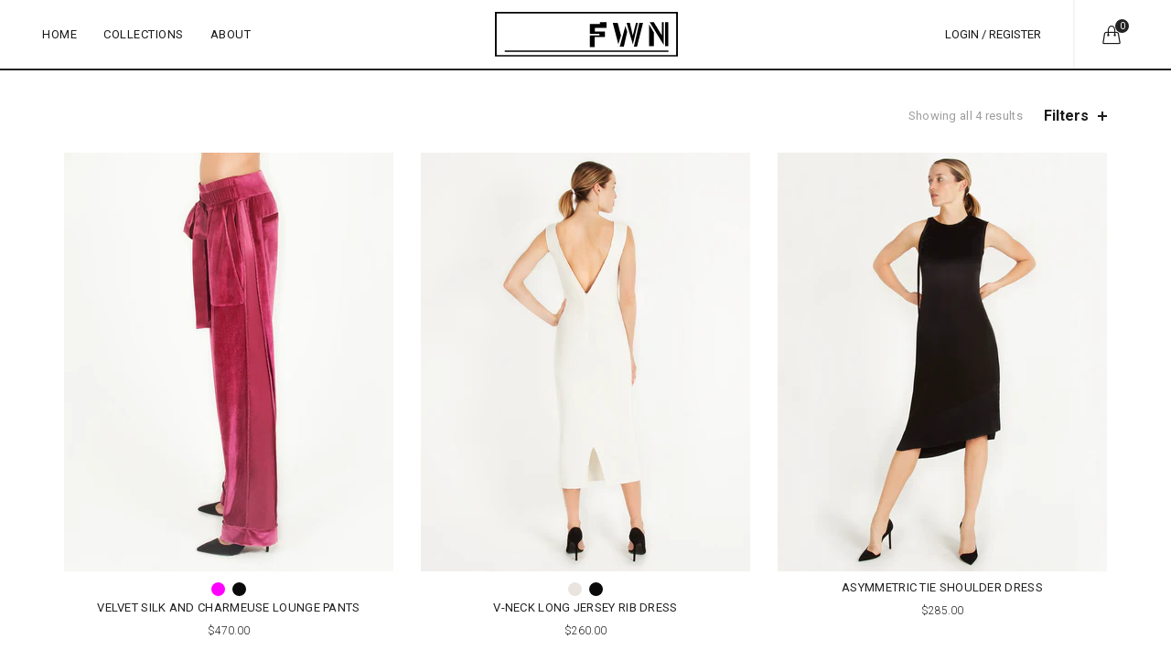

--- FILE ---
content_type: text/css
request_url: https://fwn-la.com/cdn/shop/t/5/assets/custom-ed.css?v=106831810101006680821615604023
body_size: -470
content:
/** Shopify CDN: Minification failed

Line 23:28 Expected ":"

**/
.photo-center {
  text-align: center;
  margin: 0 auto 20px auto;
}
.text-center { text-align: center; margin-left: auto; margin-right: auto; }
.thinner { font-weight: 300; }
.uppercase { text-transform: uppercase; }
.underlined { text-decoration: underline; }
.border-bottom {
  border-bottom: 1px solid #000;
  text-decoration: none;
}
.photo-center-overlay {
  text-align: center;
  margin: 0 auto 30px auto;
  position: relative;
}
.photo-center-img { relative  z-index: 1; }
.photo-center-txt {
  background: #fff;
  text-transform: uppercase;
  padding: 20px 40px;
  position: absolute;
  z-index: 2;
  bottom: 40px;
  text-align: center;
  white-space: nowrap;
  left: 50%;
  transform: translate(-50%, 0);
}
.photo-center-txt h2, h2.larger { font-size: 34px; }
.text-center { text-align: center; }
.center-info-text {
  text-align: center;
  margin: 0 auto;
  max-width: 500px;
}
@media (min-width: 0px) and (max-width: 768px) {

  .photo-center-txt {
    bottom: 10px;
    padding: 20px;
  }
  .photo-center-txt h2 { margin: 0; }

}

--- FILE ---
content_type: text/css
request_url: https://fwn-la.com/cdn/shop/t/5/assets/home-scroll.css?v=100712003918006373771615606965
body_size: 566
content:
body.template-index .header-spacing{display:none}body.template-index .main-page-wrapper .container{margin:0;padding:0;width:100%}body.template-index .site-content{margin-bottom:0}a,a img,.photo-tab,.narrow-photo img{-webkit-transition:all .15s ease-in-out;-moz-transition:all .15s ease-in-out;-ms-transition:all .15s ease-in-out;-o-transition:all .15s ease-in-out;transition:all .15s ease-in-out}.button-shop a{font-weight:700;text-decoration:none;margin:0 0 20px;padding:13px 24px;border:2px solid #222;color:#222;line-height:1;text-decoration:none!important;display:inline-block;text-transform:uppercase;letter-spacing:.08em;font-size:13px}.button-shop a:hover{color:#3d00f8;border-color:#3d00f8}section#hero #hero-text .button-shop a{color:#fff;border-color:#fff}section#hero #hero-text .button-shop a:hover{background-color:#ffffff4d}#hero,#scroll-photos{overflow:hidden}#hero{background-image:url(/cdn/shop/files/1-shot1_9674.jpg?49);height:100vh;background-position:center;background-size:cover;background-repeat:no-repeat;position:relative;z-index:1;margin:0 0 60px}#lounge-essentials{margin:60px 0 0}#hero-text{position:relative;top:70%;transform:translateY(-70%);z-index:10;text-align:center}section#hero #hero-text h1{font-size:70px;color:#fff;font-weight:300;margin:0 0 40px}.ad-center{text-align:center;margin:40px auto 100px;display:table}.ad-photo,.ad-txt{display:table-cell;vertical-align:middle}.ad-photo{width:60%;padding:0 0 0 40px}.ad-txt{width:40%;text-align:center;padding:50px 50px 100px}#scroll-photos sup{font-size:8px;position:relative;left:2px;top:2px;margin-right:4px}#scroll-photos img{max-width:100%;height:auto;-webkit-filter:brightness(1.001);filter:brightness(1.001)}section#scroll-photos{margin:0 auto;text-align:center}section#scroll-photos h2{font-weight:300;font-size:30px}section#scroll-photos h5{letter-spacing:.08em}section#scroll-photos h2,section#scroll-photos h5,section#scroll-photos p{margin:0 20px 30px;line-height:1.3}.scroll-photo-content{display:block;margin:100px auto;z-index:1;position:relative;overflow:hidden}.scroll-photo-content:last-child{margin:100px auto 0}.scroll-photo{margin:0 auto;width:100%}.scroll-img{position:relative;z-index:1}.scroll-img a{pointer-events:none}.narrow-photo .scroll-photo-content{max-width:900px}.wide-photo img{width:100%}.photo-tab{position:absolute;z-index:10}.photo-tab a{background:#fff;padding:30px;font-size:14px;font-weight:400;text-transform:uppercase;opacity:0;display:inline-block;text-decoration:none!important}.narrow-photo img{-webkit-filter:brightness(.97);filter:brightness(.97)}.scroll-photo .photo-tab.tab-left{left:-20px}.scroll-photo .photo-tab.tab-right{right:-20px}.tab-middle{left:50%;-webkit-transform:translateX(-50%);transform:translate(-50%)}.scroll-photo:hover img{-webkit-filter:brightness(1);filter:brightness(1)}.scroll-photo:hover .photo-tab a{opacity:1}.scroll-photo:hover .photo-tab.tab-left{left:0}.scroll-photo:hover .photo-tab.tab-right{right:0}.scroll-photo:hover .photo-tab.tab-left a,.scroll-photo.wide-photo:hover .photo-tab.tab-right a{-webkit-transition-delay:.25s;transition-delay:.25s}.scroll-photo:hover .photo-tab.tab-left.second a{-webkit-transition-delay:.5s;transition-delay:.5s}#photo-01 .tab-left{bottom:225px}#photo-02 .tab-right{top:360px}#photo-02 .tab-left{bottom:240px}#photo-03 .tab-left{bottom:400px}#photo-04 .tab-right{top:275px}#photo-04 .tab-left{bottom:300px}#photo-05 .tab-right{top:250px}#photo-05 .tab-left{bottom:525px}#photo-06 .tab-left{top:271px}#photo-06 .tab-right{top:500px}#photo-06 .tab-left.second{top:auto;bottom:160px}#photo-07 .tab-middle{top:30%}#photo-07 .tab-right{top:40%;right:20%}@media (min-width: 0px) and (max-width: 1140px){#hero{margin-bottom:40px}section#scroll-photos{padding:0 30px}.scroll-photo-content{margin:30px auto}.scroll-photo-content:last-child{margin:30px auto}.scroll-photo-content .photo-tab a{opacity:1}.photo-tab.tab-left{left:0!important}.photo-tab.tab-right{right:0!important}#photo-07 .tab-middle{top:auto;bottom:10%;left:0;-webkit-transform:none;transform:none}#photo-07 .tab-right{top:10%;right:0}}@media (min-width: 0px) and (max-width: 480px){#hero{margin-bottom:30px;background-attachment:scroll}section#scroll-photos{padding:0 20px}.scroll-photo-content{margin:10px auto}.scroll-photo-content:last-child{margin:10px auto}#hero-text{position:relative;top:95%;transform:translateY(-95%)}section#hero #hero-text h1{font-size:40px;color:#fff;font-weight:300;margin:0 0 30px}.ad-center{margin:20px auto 50px;display:block}.ad-photo,.ad-txt{display:block}.ad-photo{width:auto;margin:0;padding:0 20px}.ad-txt{width:auto;padding:20px}.photo-tab a{display:block;box-sizing:border-box;margin:0 auto;padding:10px;text-align:center}.scroll-img{margin:0 0 3px}.scroll-img a{pointer-events:auto}.photo-tab:last-child{margin-bottom:50px}.scroll-photo-content{overflow:visible}.photo-tab{position:inherit;border:1px solid #000}.photo-tab.no-top-border{border-top:none}.photo-tab.no-bottom-border{border-bottom:none}.tab-left,.tab-right,.photo-tab.tab-right{left:0!important;right:auto!important;top:auto!important;bottom:auto!important;width:100%}}
/*# sourceMappingURL=/cdn/shop/t/5/assets/home-scroll.css.map?v=100712003918006373771615606965 */


--- FILE ---
content_type: text/css
request_url: https://fwn-la.com/cdn/shop/t/5/assets/custom.css?v=118532015252169820831559175438
body_size: 950
content:
.right-column .header-links li a{font-style:normal;text-transform:uppercase}.main-nav .menu>li.menu-item-has-children>a:after{display:none}.main-header{border-bottom:2px solid #222!important}.main-header.header-has-no-bg.act-scroll{box-shadow:none!important}.basel-logo.basel-main-logo:hover{opacity:.8}.entry-content a,.main-page-wrapper a{color:#222;text-decoration:underline}.login .lost_password>a{text-decoration:none!important}.right-column .header-links li a:hover,.shopping-cart>a:hover,.entry-content a:hover,.main-page-wrapper a:hover,.main-nav .menu>li.onepage-link.current-menu-item>a,.main-nav .menu>li>a:hover,.main-nav .menu>li>a:focus,.current,.basel-navigation .menu>li.menu-item-design-full-width .sub-menu li a:hover,.basel-navigation ul li a:hover{color:#3d00f8}.right-column .header-links li a:after{display:none}.mobile-nav ul li.current_page_item>a{color:#fff!important}.basel-navigation ul li a{font-size:13px!important}.basel-navigation ul li a:hover{color:#3d00f8!important}h1,h2,h3,h4,h5,h6{letter-spacing:.05em;text-transform:uppercase}.single-product-content h1.entry-title{font-size:24px}.product-title a,.post-slide .entry-title a,.category-grid-item .hover-mask h3,.basel-search-full-screen .basel-search-inner input[type=text],.blog-post-loop .entry-title,.single-product-content .entry-title,.font-title,.title-wrapper.basel-title-size-default .title{font-weight:300}.spb_wrapper h2{font-size:56px!important;font-weight:300!important}.title-size-default .entry-title,.title-size-default h1{font-size:30px!important;font-weight:400}.title-size-default{padding:70px 0 0}.page-title{border-bottom:none}h3.product-title,h3.product-title a{line-height:1.3;font-size:13px!important}.product-title a{border-bottom:none!important;text-decoration:none!important}h4,h4.page-title,h4.font-title{font-size:24px;font-weight:300}h4 strong,.widgettitle,.widget-title,h5,.cart-collaterals .cart_totals h2,h3.product-title a{font-weight:400}h5{font-size:16px}.lost_reset_password p.gl_first,.lost_reset_password p:first-child{border-bottom:none!important}.center{text-align:center}.blog-post-loop .entry-content ul>li:before,.comments-area .comment-list li ul>li:before,.single-product-content #tab-description ul>li:before,.single-product-content div[itemprop=description] ul>li:before{color:#222;opacity:1;left:-14px}#jas_product_delivery{padding:5px 10px 5px 8px}.date_end_delivery,.posted_in{display:none!important}.single-product-content .entry-summary .button.size_guide{border:transparent!important}.single-product-content .entry-summary .button.size_guide:hover{color:#3d00f8!important}.single-product-content .product-share .share-title,.single-product-content .product-share .share-title:after,.single-product-content .product-tabs-wrapper,.single-product-content .entry-summary .button.size_guide:before{display:none!important}.related-and-upsells{border-top:1px solid #222}.buy-basel,.shopify-breadcrumb,.promo-banner.term-description p,.hover-mask{display:none!important}.price{font-weight:300;color:#222!important}.product-grid-item .price{font-size:12px}.single-product-content p.price{font-size:16px}.related-and-upsells{border-top:2px solid #222}.single-product-content .entry-summary .button.size_guide,.single-product-content .product_meta>span,.single-product-content .product_meta>span a,.single-product-content .product_meta>span span{font-weight:400;color:#666!important}.single-product-content .product_meta,.single-product-content .product_meta.product_meta_external{border-top:none;padding-top:0;margin-top:15px;margin-bottom:0}.single-product-content .product-share{margin:15px 0}.tagged_as{display:none!important}.swatches-on-grid{cursor:pointer}.bg_color_ivory{background:#e9e4df!important}.bg_blush-black{background:url(/cdn/shop/files/blush-black.png) center center no-repeat!important}.bg_ivory-blush{background:url(/cdn/shop/files/ivory-blush.png) center center no-repeat!important}.bg_metallic-gray{background:url(/cdn/shop/files/metallic-gray-01.png) center center no-repeat!important}.bg_black-gold{background:url(/cdn/shop/files/black-gold.png) center center no-repeat!important}.bg_blush-silver{background:url(/cdn/shop/files/empty.png) center center no-repeat!important}.bg_black-w-multi-color-lettering{background:url(/cdn/shop/files/black-with-rainbow.png) center center no-repeat!important}.bg_white-w-black-lettering{background:url(/cdn/shop/files/white-with-black.png) center center no-repeat!important}.bg_black-w-white-lettering{background:url(/cdn/shop/files/black-with-white.png) center center no-repeat!important}.bg_fuchsia{background:url(/cdn/shop/files/fuchsia.png) center center no-repeat!important}.bg_mustard{background:url(/cdn/shop/files/mustard.png) center center no-repeat!important}.bg_mixed-plaid{background:url(/cdn/shop/files/mixed-plaid.jpg) center center no-repeat!important}.bg_blush{background:#e8cabc!important}.bg_saffron,.bg_burnt-orange{background:#f17e62!important}.bg_stone{background:#e5dcd5!important}#callBackVariant,#callBackVariant.bg_color_ivory,#callBackVariant.bg_blush-black,#callBackVariant.bg_blush,#callBackVariant.bg_saffron,#callBackVariant.bg_burnt-orange,#callBackVariant.bg_stone{background:none!important}.single-product-content .variations .swatches-select .active-swatch{border-color:#222}.bg_color_black-w-white-lettering-white-abstract-shape{background:#000!important}.basel-tooltip .basel-tooltip-label{padding:10px;line-height:1.3;letter-spacing:0;min-width:150px;white-space:normal}.short-table{width:auto}.short-table th,.short-table td{text-align:left}.social-icons.icons-design-colored li.social-facebook,.social-icons.icons-design-colored li.social-instagram{background-color:#222}.social-icons.icons-design-colored li.social-facebook:hover,.social-icons.icons-design-colored li.social-instagram:hover{background-color:#3d00f8}.social-icons.icons-design-colored li:hover{opacity:1}.btn.btn-color-primary,input[type=submit].btn-color-primary,.cart .button,.added_to_cart,.btn,.button,button,input[type=submit]{background-color:#fff!important;font-weight:700;border:2px solid #222!important;color:#222!important;box-shadow:none!important;webkit-box-shadow:none!important;text-decoration:none!important}.btn.btn-color-primary:hover,input[type=submit].btn-color-primary:hover,.cart .button:hover,.added_to_cart:hover,.btn:hover,.button:hover,button:hover,input[type=submit]:hover{background-color:#fff!important;border:2px solid #3d00f8!important;color:#3d00f8!important}.cart .button.loading,.nathan_style_2.single-product-content .cart .button.loading{border:2px solid #3d00f8!important;color:#3d00f880!important}.cart .button.loading:after{border-left-color:#3d00f8!important}.btn-add>a,.btn-add>a:hover{border:none!important;font-weight:400!important;text-transform:uppercase!important;font-size:12px}a.button{font-weight:700;text-decoration:none;padding:11px 20px}#gl_thumbnails button{background-color:#fff!important;border:1px solid #e0e0e0!important;color:#848484!important;box-shadow:none!important;webkit-box-shadow:none!important;font-weight:400;text-decoration:none!important}#gl_thumbnails button:hover,.single-product-content .slick-vertical>button.slick-disabled{opacity:.5}a.button.size_guide,.pswp__ui button,.mfp-close,.mfp-close:hover{background-color:transparent!important;border:none!important}
/*# sourceMappingURL=/cdn/shop/t/5/assets/custom.css.map?v=118532015252169820831559175438 */


--- FILE ---
content_type: image/svg+xml
request_url: https://fwn-la.com/cdn/shop/files/fwn-logo.svg?v=15306438726993677999
body_size: -370
content:
<?xml version="1.0" encoding="utf-8"?>
<!-- Generator: Adobe Illustrator 22.0.1, SVG Export Plug-In . SVG Version: 6.00 Build 0)  -->
<svg version="1.1" id="Layer_1" xmlns="http://www.w3.org/2000/svg" xmlns:xlink="http://www.w3.org/1999/xlink" x="0px" y="0px"
	 viewBox="0 0 200 49" style="enable-background:new 0 0 200 49;" xml:space="preserve">
<g>
	<g transform="matrix( 1, 0, 0, 1, 0,0) ">
		<g>
			<g id="Layer0_1_FILL">
				<path d="M200,48.9V0.1H0v48.7H200 M1.9,47.3V1.7h196.2v45.6H1.9 M10.7,42.2v1.6h179v-1.6H10.7z"/>
			</g>
		</g>
	</g>
	<g transform="matrix( 1, 0, 0, 1, 0,0) ">
		<g>
			<g id="Layer0_1_MEMBER_0_FILL">
				<path d="M121.9,11.3h-7.1v1.9h-11.1v10.8h10.6v1.8h-10.6v12.7h5.4V27.4h11.1v-5.9h-11v-4.1h12.7V11.3 M173.8,22.6l-5.2-8.7v23.5
					h5.2V22.6 M161.9,12h-4.1l-5.9,26.1h3.4L161.9,12 M189.6,11.3h-3.5v26.1h3.5V11.3 M184.5,11.3h-2v14.5l-8.8-14.5h-4.5l15.3,24.9
					V11.3 M137.8,26v-0.1L134.2,12h-5.4l6.1,23.4L137.8,26 M144.6,21.7l-2-6.2l-6.2,22.6h4.5L144.6,21.7 M147.5,12h-3.6l6.9,23.6
					l5.5-23.6h-2.1l-3.5,14L147.5,12z"/>
			</g>
		</g>
	</g>
</g>
</svg>
